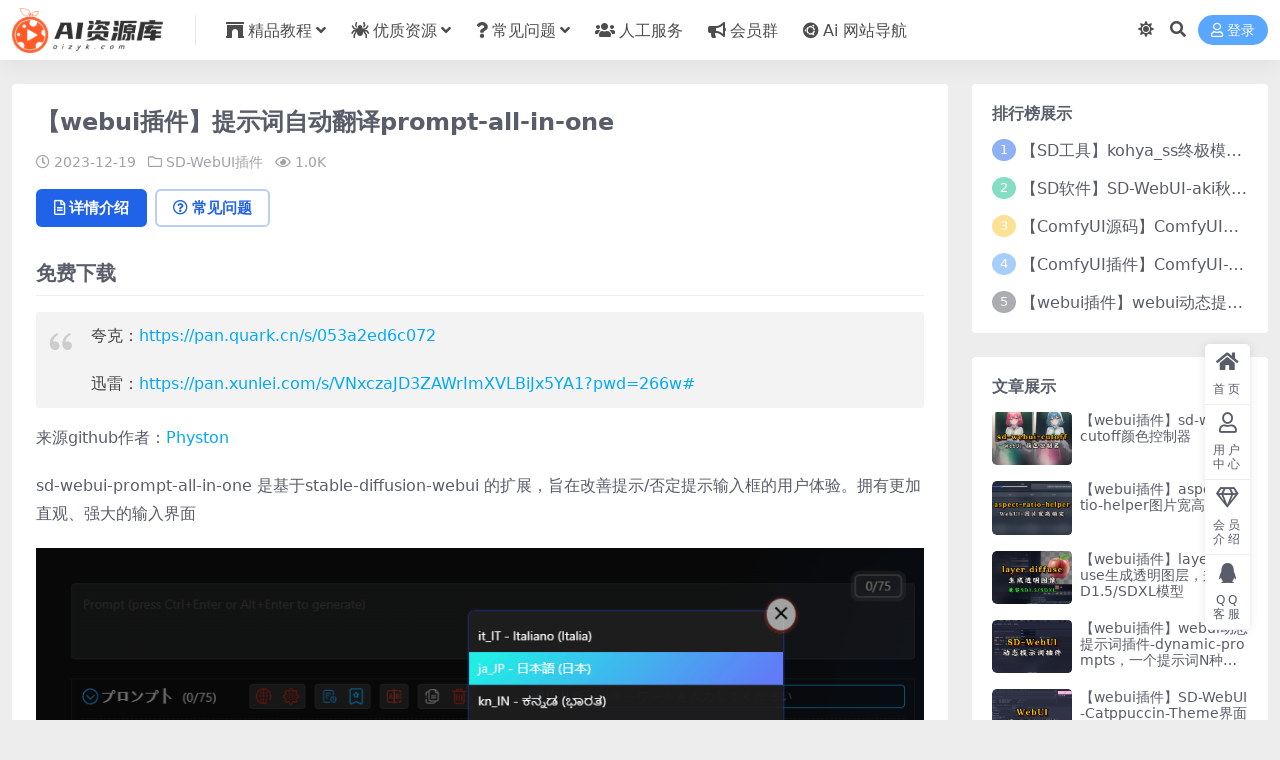

--- FILE ---
content_type: text/html; charset=UTF-8
request_url: https://aizyk.com/961.html
body_size: 10613
content:
<!DOCTYPE html>
<html lang="zh-Hans" data-bs-theme="light">
<head>
	<meta http-equiv="Content-Type" content="text/html; charset=UTF-8">
	<meta name="viewport" content="width=device-width, initial-scale=1">
	<link rel="profile" href="https://gmpg.org/xfn/11">
	<title>SD提示词自动翻译prompt-all-in-one-AI资源库</title>
<meta name='robots' content='max-image-preview:large' />
	<style>img:is([sizes="auto" i], [sizes^="auto," i]) { contain-intrinsic-size: 3000px 1500px }</style>
	<meta name="keywords" content="prompt-all-in-one,all-in-one,tagcomplete提示词一件翻译,提示词补全,SD提示词一件翻译补全">
<meta name="description" content="这是一个基于sd-webui的扩展，旨在提高提示词/反向提示词输入框的使用体验。它拥有更直观、更强大的输入界面功能，它提供了自动翻译、历史记录和收藏等功能。">
<link href="/wp-content/uploads/favicon.png" rel="icon">
<link rel='stylesheet' id='csf-fa5-css' href='https://aizyk.com/wp-content/themes/ripro-v5/assets/css/font-awesome/css/all.min.css?ver=5.15.4' media='all' />
<link rel='stylesheet' id='csf-fa5-v4-shims-css' href='https://aizyk.com/wp-content/themes/ripro-v5/assets/css/font-awesome/css/v4-shims.min.css?ver=5.15.4' media='all' />
<link rel='stylesheet' id='main-css' href='https://aizyk.com/wp-content/themes/ripro-v5/assets/css/main.min.css?ver=9.4' media='all' />
<script src="https://aizyk.com/wp-content/themes/ripro-v5/assets/js/jquery.min.js?ver=3.6.0" id="jquery-js"></script>
<link rel="canonical" href="https://aizyk.com/961.html" />
<link rel='shortlink' href='https://aizyk.com/?p=961' />
<style type="text/css">
@media (min-width: 1200px){ .container-xl, .container-lg, .container-md, .container-sm, .container { max-width: 1300px; } }.logo.regular {
    min-width: 130px;
    max-height: 45px;
    width: auto;
}
.login-and-register .account-from {
    max-width: 300px;
    margin-top: 22px;
}
.text-start {
    text-align: left!important;
    margin-top: 20px;
}
.h-navList .nav-h1 {
    font-size: 1rem;
}
.h-navList li {
    font-weight: 500;
    line-height: 2.0;
}

</style><style type="text/css">.heading{width:0.N折;}.heading{width:0个;}</style></head>

<body class="wp-singular post-template-default single single-post postid-961 single-format-standard wp-theme-ripro-v5">


<header class="site-header">

    <div class="container"> <!-- container-fluid px-lg-5 -->
	    <div class="navbar">
	      <!-- logo -->
	      <div class="logo-wrapper">
<a rel="nofollow noopener noreferrer" href="https://aizyk.com/"><img class="logo regular" data-light="/wp-content/uploads/logo_b.png" data-dark="/wp-content/uploads/logo_y.png" src="/wp-content/uploads/logo_b.png" alt="AI资源库"></a></div>

	      <div class="sep"></div>
	      
	      <nav class="main-menu d-none d-lg-block">
	        <ul id="header-navbar" class="nav-list"><li class="menu-item menu-item-has-children"><a href="https://aizyk.com/course"><i class="fas fa-archway me-1"></i>精品教程</a>
<ul class="sub-menu">
	<li class="menu-item"><a href="https://aizyk.com/course/comfyui-c"><i class="fab fa-cuttlefish me-1"></i>SD-ComfyUI教程</a></li>
	<li class="menu-item"><a href="https://aizyk.com/course/webui-c"><i class="fab fa-weebly me-1"></i>SD-WebUI教程</a></li>
	<li class="menu-item"><a href="https://aizyk.com/course/midjourney-c"><i class="fab fa-medium-m me-1"></i>Midjourney教程</a></li>
	<li class="menu-item"><a href="https://aizyk.com/course/mxxl"><i class="fas fa-hammer me-1"></i>模型训练</a></li>
	<li class="menu-item"><a href="https://aizyk.com/course/aidayuyan"><i class="far fa-comment-dots me-1"></i>AI大语言</a></li>
</ul>
</li>
<li class="menu-item menu-item-has-children"><a href="https://aizyk.com/sources"><i class="fas fa-spider me-1"></i>优质资源</a>
<ul class="sub-menu">
	<li class="menu-item"><a href="https://aizyk.com/sources/comfyui-s"><i class="fas fa-arrow-circle-right me-1"></i>SD-ComfyUI节点</a></li>
	<li class="menu-item"><a href="https://aizyk.com/sources/workflow-s"><i class="fas fa-arrow-circle-right me-1"></i>SD-ComfyUI工作流</a></li>
	<li class="menu-item"><a href="https://aizyk.com/sources/webui"><i class="fas fa-arrow-circle-right me-1"></i>SD-WebUI插件</a></li>
	<li class="menu-item"><a href="https://aizyk.com/sources/sd%e6%95%b4%e5%90%88%e5%8c%85"><i class="fas fa-arrow-circle-right me-1"></i>SD-整合包</a></li>
	<li class="menu-item"><a href="https://aizyk.com/sources/prompt-sources"><i class="fas fa-arrow-circle-right me-1"></i>SD-提示词</a></li>
	<li class="menu-item"><a href="https://aizyk.com/course/aidayuyan"><i class="fas fa-arrow-circle-right me-1"></i>AI-大语言</a></li>
	<li class="menu-item"><a href="https://aizyk.com/sources/model-s"><i class="fas fa-arrow-circle-right me-1"></i>SD-模型</a></li>
	<li class="menu-item"><a href="https://aizyk.com/sources/tool-a"><i class="fas fa-arrow-circle-right me-1"></i>AI-工具</a></li>
	<li class="menu-item"><a href="https://aizyk.com/sources/yyrj-s"><i class="fas fa-arrow-circle-right me-1"></i>应用软件</a></li>
</ul>
</li>
<li class="menu-item menu-item-has-children"><a href="https://aizyk.com/changjianwenti"><i class="fas fa-question me-1"></i>常见问题</a>
<ul class="sub-menu">
	<li class="menu-item"><a href="https://aizyk.com/changjianwenti/sdwenti"><i class="fas fa-comments me-1"></i>SD问题</a></li>
</ul>
</li>
<li class="menu-item"><a href="/1619.html"><i class="fas fa-users me-1"></i>人工服务</a></li>
<li class="menu-item"><a target="_blank" href="https://aizyk.com/4731.html"><i class="fas fa-bullhorn me-1"></i>会员群</a></li>
<li class="menu-item"><a target="_blank" href="https://aiqdz.com"><i class="fab fa-ubuntu me-1"></i>Ai 网站导航</a></li>
</ul>	      </nav>
	      
	      <div class="actions">
	        

	<span class="action-btn toggle-color" rel="nofollow noopener noreferrer">
		<span title="亮色模式" data-mod="light" class=" show"><i class="fas fa-sun"></i></span>
		<span title="深色模式" data-mod="dark" class=""><i class="fas fa-moon"></i></span>
	</span>

	<span class="action-btn toggle-search" rel="nofollow noopener noreferrer" title="站内搜索"><i class="fas fa-search"></i></span>




	<a class="action-btn login-btn btn-sm btn" rel="nofollow noopener noreferrer" href="https://aizyk.com/login?redirect_to=https%3A%2F%2Faizyk.com%2F961.html"><i class="far fa-user me-1"></i>登录</a>


	        <div class="burger d-flex d-lg-none"><i class="fas fa-bars"></i></div>
	      </div>

	      	      <div class="navbar-search">
<div class="search-form">
    <form method="get" action="https://aizyk.com/">
        
        <div class="search-fields">
          <input type="text" class="" placeholder="输入关键词 回车..." autocomplete="off" value="" name="s" required="required">
          <button title="点击搜索" type="submit"><i class="fas fa-search"></i></button>
      </div>
  </form>
</div>
</div>
		  	      
	    </div>
    </div>

</header>

<div class="header-gap"></div>


<!-- **************** MAIN CONTENT START **************** -->
<main>
	




<div class="container mt-2 mt-sm-4">
	<div class="row g-2 g-md-3 g-lg-4">

		<div class="content-wrapper col-md-12 col-lg-9" data-sticky-content>
			<div class="card">

									<div class="article-header">
						<h1 class="post-title mb-2 mb-lg-3">【webui插件】提示词自动翻译prompt-all-in-one</h1>						<div class="article-meta">
								<span class="meta-date"><i class="far fa-clock me-1"></i>2023-12-19</span>

	<span class="meta-cat-dot"><i class="far fa-folder me-1"></i><a href="https://aizyk.com/sources/webui">SD-WebUI插件</a></span>



	<span class="meta-views"><i class="far fa-eye me-1"></i>1.0K</span>



	<span class="meta-edit"></span></span>
						</div>
					</div>
				
				
				
				

<div class="single-content-nav">
  <ul class="nav nav-pills" id="pills-tab" role="tablist">

    <li class="nav-item" role="presentation">
      <a class="nav-link active" id="pills-details-tab" data-toggle="pill" href="#pills-details" role="tab" aria-controls="pills-details" aria-selected="true"><i class="far fa-file-alt me-1"></i>详情介绍</a>
    </li>

        <li class="nav-item" role="presentation">
      <a class="nav-link" id="pills-faq-tab" data-toggle="pill" href="#pills-faq" role="tab" aria-controls="pills-faq" aria-selected="false"><i class="far fa-question-circle me-1"></i>常见问题</a>
    </li>
    
        
  </ul>
</div>


<div class="tab-content" id="pills-tabContent">
	<div class="tab-pane fade show active" id="pills-details" role="tabpanel" aria-labelledby="pills-details-tab">
		
		<article class="post-content post-961 post type-post status-publish format-standard has-post-thumbnail hentry category-webui" >
			<h2>免费下载</h2>
<blockquote><p>夸克：<a href="https://pan.quark.cn/s/053a2ed6c072" target="_blank" rel="noopener">https://pan.quark.cn/s/053a2ed6c072</a></p>
<p>迅雷：<a href="https://pan.xunlei.com/s/VNxczaJD3ZAWrImXVLBiJx5YA1?pwd=266w#" target="_blank" rel="noopener">https://pan.xunlei.com/s/VNxczaJD3ZAWrImXVLBiJx5YA1?pwd=266w#</a></p></blockquote>
<p>来源github作者：<a href="https://github.com/Physton/sd-webui-prompt-all-in-one" target="_blank" rel="noopener">Physton</a></p>
<p>sd-webui-prompt-all-in-one 是基于stable-diffusion-webui 的扩展，旨在改善提示/否定提示输入框的用户体验。拥有更加直观、强大的输入界面</p>
<p><img fetchpriority="high" decoding="async" width="982" height="399" class="alignnone wp-image-5116" src="https://aizyk.com/wp-content/uploads/all-in-one01.gif" alt=""   /></p>
<p><img decoding="async" width="981" height="384" class="alignnone wp-image-5117" src="https://aizyk.com/wp-content/uploads/prompt-all-in-one02.jpg" alt=""   /></p>
<p>提供自动翻译、历史记录和收藏功能，并支持多种语言，满足不同用户的需求。</p>
<h3>翻译API说明</h3>
<ol dir="auto">
<li><code>API Key Not Required</code>：它们非常不稳定，并不是每个 API 都可以在您的计算机上使用。如果翻译失败，请尝试切换到其他API。⚠️⚠️⚠️ <strong>不要提交问题！</strong></li>
<li><code>API KEY Required</code>：您需要自行申请API KEY。切换到相应界面后会出现不同界面的应用方法。⚠️⚠️⚠️ <strong>大多数都是<code>free</code>！</strong></li>
<li><code>Offline Translation</code>：初始化时需要自动下载语言模型。如果您的网络环境较差，可能无法完成自动下载和初始化。</li>
</ol>
<h2 dir="auto" tabindex="-1">安装</h2>
<ul>
<li>页面底部下载后解压，放入对应路径，重启webui UI</li>
</ul>
<p style="padding-left: 40px;"><strong>stable-diffusion-webuiextensions</strong></p>
<h2 dir="auto" tabindex="-1">特征</h2>
<ul dir="auto">
<li><code>Intuitive input interface</code>提供更直观、强大的输入界面，显示双语提示词对比，方便理解。</li>
<li><code>Automatic translation</code>自动翻译提示词/反向提示词，支持多种语言。</li>
<li><code>Dozens of translation services</code>拥有数十种在线翻译和离线翻译模型。</li>
<li><code>Multilingual support</code>支持世界上大多数语言的翻译，允许您输入任何语言的提示词。</li>
<li><code>History records</code>提示词/反向提示词变化时自动记录。</li>
<li><code>Favorites</code>可以让您快速收藏、批量收藏您喜欢的提示词/反向提示词。</li>
<li><code>Quick adjustments</code>拖动调整提示词位置，一键增加或减少提示词权重，一键删除、禁用、翻译或添加书签等。</li>
<li><code>Batch operations</code>在框中选择多个提示词/反向提示词，一键删除、翻译或添加书签等。</li>
<li><code>ChatGPT</code>通过ChatGPT智能生成提示词。</li>
<li><code>Prompt word blacklist</code>允许您设置黑名单，自动过滤提示词。</li>
<li><code>One-click adding of prompt words</code>只需点击一下即可获得数千个提示词。</li>
<li><code>Keyword highlighting</code>Lora、LyCORIS、文本反转突出显示和检测。</li>
<li><code>Customizable keyword colors</code>不同类型的关键词可以用不同的自定义颜色显示。</li>
<li><code>Custom themes</code>自定义主题并扩展样式。</li>
<li><code>...</code>更多功能等你来发现。</li>
</ul>
<h3>传送门</h3>

<div class="ri-alerts-shortcode">
	<div class="alert alert-info" role="alert"><a href="https://aizyk.com/990.html" target="_blank" rel="noopener">SD-WebUI-aki秋叶一件整合包/合集版本下载</a></div>
</div>


<div class="ri-alerts-shortcode">
	<div class="alert alert-info" role="alert"><a href="https://aizyk.com/927.html" target="_blank" rel="noopener">SD-WebUI官方原生包/合集版本下载</a></div>
</div>

<p style="text-align: center;"><img decoding="async" width="150" height="150" class="alignnone size-full wp-image-4771" src="https://aizyk.com/wp-content/uploads/SD交流群.png" alt="" /></p>
<p style="text-align: center;">如遇失效，请加v：aizyk2310备注SD<img decoding="async" class="alignnone size-full wp-image-4299" src="https://aizyk.com/wp-content/uploads/SD%E4%BA%A4%E6%B5%81%E7%BE%A4.png" alt="" /></p>

			<div class="entry-copyright">
	<i class="fas fa-info-circle me-1"></i>声明：本站所有文章，如无特殊说明或标注，均为本站原创发布。任何个人或组织，在未征得本站同意时，禁止复制、盗用、采集、发布本站内容到任何网站、书籍等各类媒体平台。如若本站内容侵犯了原著者的合法权益，可联系我们进行处理。</div>
		</article>

		
		
		
<div class="entry-social">

	<div class="row mt-2 mt-lg-3">
		
		<div class="col">
						<a class="share-author" href="https://aizyk.com/author/3741a695ee586996">
				<div class="avatar me-1"><img class="avatar-img rounded-circle border border-white border-3 shadow" src="//aizyk.com/wp-content/uploads/avatar-b955b2a9d138defa.jpg" alt="">
				</div>寒彬            </a>
            		</div>

		<div class="col-auto">
			
						<a class="btn btn-sm btn-info-soft post-share-btn" href="javascript:void(0);"><i class="fas fa-share-alt me-1"></i>分享</a>
			
						<a class="btn btn-sm btn-success-soft post-fav-btn" href="javascript:void(0);" data-is="1"><i class="far fa-star me-1"></i></i>收藏</a>
			
			
		</div>
	</div>

</div>	</div>


		<div class="tab-pane fade" id="pills-faq" role="tabpanel" aria-labelledby="pills-faq-tab">
	
	    <ol class="list-group list-group-numbered">
		  		  	<li class="list-group-item list-group-item-info d-flex justify-content-between align-items-start">
			    <div class="ms-2 me-auto">
			      <div class="fw-bold">免费下载或者VIP会员资源能否直接商用？</div>
			      <div class="text-muted">本站所有资源版权均属于原作者所有，这里所提供资源均只能用于参考学习用，请勿直接商用。若由于商用引起版权纠纷，一切责任均由使用者承担。更多说明请参考 VIP介绍。</div>
			    </div>
			</li>
	    		  	<li class="list-group-item list-group-item-info d-flex justify-content-between align-items-start">
			    <div class="ms-2 me-auto">
			      <div class="fw-bold">为什么有些文章旁边有高速下载？</div>
			      <div class="text-muted">对于比较大的文件或者资源，我们也提供了自建的高速下载通道，如果你没有网盘会员，可以考虑我们的高速下载。</div>
			    </div>
			</li>
	    		  	<li class="list-group-item list-group-item-info d-flex justify-content-between align-items-start">
			    <div class="ms-2 me-auto">
			      <div class="fw-bold">提示下载完但解压或打开不了？</div>
			      <div class="text-muted">最常见的情况是下载不完整: 可对比下载完压缩包的与网盘上的容量，若小于网盘提示的容量则是这个原因。这是浏览器下载的bug，建议用夸克网盘或迅雷下载。 若排除这种情况，可在对应资源底部留言，或联络我们。</div>
			    </div>
			</li>
	    		  	<li class="list-group-item list-group-item-info d-flex justify-content-between align-items-start">
			    <div class="ms-2 me-auto">
			      <div class="fw-bold">付款后无法显示下载地址或者无法查看内容？</div>
			      <div class="text-muted">如果您已经成功付款但是网站没有弹出成功提示，请联系站长提供付款信息为您处理</div>
			    </div>
			</li>
	    		  	<li class="list-group-item list-group-item-info d-flex justify-content-between align-items-start">
			    <div class="ms-2 me-auto">
			      <div class="fw-bold">购买该资源后，可以退款吗？</div>
			      <div class="text-muted">文件资源属于虚拟商品，具有可复制性，可传播性，一旦授予，不接受任何形式的退款、换货要求。请您在购买获取之前确认好 是您所需要的资源</div>
			    </div>
			</li>
	    		</ol>

	</div>
	
	
</div>


			</div>
			
			

<div class="entry-navigation">
    <div class="row g-3">
                <div class="col-lg-6 col-12">
            <a class="entry-page-prev" href="https://aizyk.com/958.html" title="【webui插件】inpaint-anything图像修补插件">
                <div class="entry-page-icon"><i class="fas fa-arrow-left"></i></div>
                <div class="entry-page-info">
                    <span class="d-block rnav">上一篇</span>
                    <div class="title">【webui插件】inpaint-anything图像修补插件</div>
                </div>
            </a>
        </div>
                        <div class="col-lg-6 col-12">
            <a class="entry-page-next" href="https://aizyk.com/964.html" title="【webui插件】提示词自动补全/tagcomplete">
                <div class="entry-page-info">
                    <span class="d-block rnav">下一篇</span>
                    <div class="title">【webui插件】提示词自动补全/tagcomplete</div>
                </div>
                <div class="entry-page-icon"><i class="fas fa-arrow-right"></i></div>
            </a>
        </div>
            </div>
</div>			
			
<div class="related-posts">
   <h2 class="related-posts-title"><i class="fab fa-hive me-1"></i>相关文章</h2>
   <div class="row g-2 g-md-3 row-cols-2 row-cols-md-3 row-cols-lg-4">
    

	<div class="col">
		<article class="post-item item-grid">

			<div class="tips-badge position-absolute top-0 start-0 z-1 m-2">
				
				
			</div>
			

<div class="entry-media ratio ratio-3x2">
	<a target="_blank" class="media-img lazy bg-cover bg-center" href="https://aizyk.com/952.html" title="【webui插件】ControlNet1.1精准控制插件（含14个模型）" data-bg="https://aizyk.com/wp-content/uploads/ControlNet01.png">

		
		<!-- 音视频缩略图 -->
		
	</a>
</div>			<div class="entry-wrapper">
									<div class="entry-cat-dot"><a href="https://aizyk.com/sources/webui">SD-WebUI插件</a></div>
				
				<h2 class="entry-title">
					<a target="_blank" href="https://aizyk.com/952.html" title="【webui插件】ControlNet1.1精准控制插件（含14个模型）">【webui插件】ControlNet1.1精准控制插件（含14个模型）</a>
				</h2>

				
				
<div class="entry-meta">

		<span class="meta-date"><i class="far fa-clock me-1"></i><time class="pub-date" datetime="2023-12-11T13:30:52+08:00">2 年前</time></span>
	
	
	
		<span class="meta-views"><i class="far fa-eye me-1"></i>1.5K</span>
	
	
</div>			</div>
		</article>
	</div>



	<div class="col">
		<article class="post-item item-grid">

			<div class="tips-badge position-absolute top-0 start-0 z-1 m-2">
				
				
			</div>
			

<div class="entry-media ratio ratio-3x2">
	<a target="_blank" class="media-img lazy bg-cover bg-center" href="https://aizyk.com/980.html" title="【webui插件】SD工作流插件/LightDiffusionFlow" data-bg="https://aizyk.com/wp-content/uploads/SD工作流01.png">

		
		<!-- 音视频缩略图 -->
		
	</a>
</div>			<div class="entry-wrapper">
									<div class="entry-cat-dot"><a href="https://aizyk.com/sources/webui">SD-WebUI插件</a></div>
				
				<h2 class="entry-title">
					<a target="_blank" href="https://aizyk.com/980.html" title="【webui插件】SD工作流插件/LightDiffusionFlow">【webui插件】SD工作流插件/LightDiffusionFlow</a>
				</h2>

				
				
<div class="entry-meta">

		<span class="meta-date"><i class="far fa-clock me-1"></i><time class="pub-date" datetime="2023-12-19T04:18:55+08:00">2 年前</time></span>
	
	
	
		<span class="meta-views"><i class="far fa-eye me-1"></i>2.5K</span>
	
	
</div>			</div>
		</article>
	</div>



	<div class="col">
		<article class="post-item item-grid">

			<div class="tips-badge position-absolute top-0 start-0 z-1 m-2">
				
				
			</div>
			

<div class="entry-media ratio ratio-3x2">
	<a target="_blank" class="media-img lazy bg-cover bg-center" href="https://aizyk.com/973.html" title="【webui插件】内置PS插件/photopea-embed" data-bg="https://aizyk.com/wp-content/uploads/SD-ps内置插件01.jpg">

		
		<!-- 音视频缩略图 -->
		
	</a>
</div>			<div class="entry-wrapper">
									<div class="entry-cat-dot"><a href="https://aizyk.com/sources/webui">SD-WebUI插件</a></div>
				
				<h2 class="entry-title">
					<a target="_blank" href="https://aizyk.com/973.html" title="【webui插件】内置PS插件/photopea-embed">【webui插件】内置PS插件/photopea-embed</a>
				</h2>

				
				
<div class="entry-meta">

		<span class="meta-date"><i class="far fa-clock me-1"></i><time class="pub-date" datetime="2023-12-19T03:42:48+08:00">2 年前</time></span>
	
	
	
		<span class="meta-views"><i class="far fa-eye me-1"></i>893</span>
	
	
</div>			</div>
		</article>
	</div>



	<div class="col">
		<article class="post-item item-grid">

			<div class="tips-badge position-absolute top-0 start-0 z-1 m-2">
				
				
			</div>
			

<div class="entry-media ratio ratio-3x2">
	<a target="_blank" class="media-img lazy bg-cover bg-center" href="https://aizyk.com/986.html" title="【webui插件】StableSR图片高清放大器" data-bg="https://aizyk.com/wp-content/uploads/StableSR.jpg">

		
		<!-- 音视频缩略图 -->
		
	</a>
</div>			<div class="entry-wrapper">
									<div class="entry-cat-dot"><a href="https://aizyk.com/sources/webui">SD-WebUI插件</a></div>
				
				<h2 class="entry-title">
					<a target="_blank" href="https://aizyk.com/986.html" title="【webui插件】StableSR图片高清放大器">【webui插件】StableSR图片高清放大器</a>
				</h2>

				
				
<div class="entry-meta">

		<span class="meta-date"><i class="far fa-clock me-1"></i><time class="pub-date" datetime="2023-12-19T04:34:00+08:00">2 年前</time></span>
	
	
	
		<span class="meta-views"><i class="far fa-eye me-1"></i>1.4K</span>
	
	
</div>			</div>
		</article>
	</div>

    </div>
</div>

			
		</div>

		<div class="sidebar-wrapper col-md-12 col-lg-3 h-100" data-sticky>
			<div class="sidebar">
				<div id="ri_sidebar_ranking_widget-2" class="widget sidebar-ranking-list">
<h5 class="widget-title">排行榜展示</h5>

<div class="row g-3 row-cols-1">
        <div class="col">
        <article class="ranking-item">
          <span class="ranking-num badge bg-primary bg-opacity-50">1</span>
          <h3 class="ranking-title">
            <a target="_blank" href="https://aizyk.com/1465.html" title="【SD工具】kohya_ss终极模型训练器/lora训练器/Dreambooth训练器">【SD工具】kohya_ss终极模型训练器/lora训练器/Dreambooth训练器</a>
          </h3>
        </article>
      </div>
          <div class="col">
        <article class="ranking-item">
          <span class="ranking-num badge bg-success bg-opacity-50">2</span>
          <h3 class="ranking-title">
            <a target="_blank" href="https://aizyk.com/990.html" title="【SD软件】SD-WebUI-aki秋叶整合包/合集版本下载">【SD软件】SD-WebUI-aki秋叶整合包/合集版本下载</a>
          </h3>
        </article>
      </div>
          <div class="col">
        <article class="ranking-item">
          <span class="ranking-num badge bg-warning bg-opacity-50">3</span>
          <h3 class="ranking-title">
            <a target="_blank" href="https://aizyk.com/1621.html" title="【ComfyUI源码】ComfyUI官方原生包，节点式工作流，AI绘画工具">【ComfyUI源码】ComfyUI官方原生包，节点式工作流，AI绘画工具</a>
          </h3>
        </article>
      </div>
          <div class="col">
        <article class="ranking-item">
          <span class="ranking-num badge bg-info bg-opacity-50">4</span>
          <h3 class="ranking-title">
            <a target="_blank" href="https://aizyk.com/1642.html" title="【ComfyUI插件】ComfyUI-Translation中文汉化插件">【ComfyUI插件】ComfyUI-Translation中文汉化插件</a>
          </h3>
        </article>
      </div>
          <div class="col">
        <article class="ranking-item">
          <span class="ranking-num badge bg-secondary bg-opacity-50">5</span>
          <h3 class="ranking-title">
            <a target="_blank" href="https://aizyk.com/1803.html" title="【webui插件】webui动态提示词插件-dynamic-prompts，一个提示词N种不同风格">【webui插件】webui动态提示词插件-dynamic-prompts，一个提示词N种不同风格</a>
          </h3>
        </article>
      </div>
    </div>

</div><div id="ri_sidebar_posts_widget-2" class="widget sidebar-posts-list">
<h5 class="widget-title">文章展示</h5>

<div class="row g-3 row-cols-1">
  
    <div class="col">
      <article class="post-item item-list">

        <div class="entry-media ratio ratio-3x2 col-auto">
          <a target="_blank" class="media-img lazy" href="https://aizyk.com/4396.html" title="【webui插件】sd-webui-cutoff颜色控制器" data-bg="https://aizyk.com/wp-content/uploads/sd-webui-cutoff颜色控制器43文章封面.jpg"></a>
        </div>

        <div class="entry-wrapper">
          <div class="entry-body">
            <h2 class="entry-title">
              <a target="_blank" href="https://aizyk.com/4396.html" title="【webui插件】sd-webui-cutoff颜色控制器">【webui插件】sd-webui-cutoff颜色控制器</a>
            </h2>
          </div>
        </div>

      </article>
    </div>

  
    <div class="col">
      <article class="post-item item-list">

        <div class="entry-media ratio ratio-3x2 col-auto">
          <a target="_blank" class="media-img lazy" href="https://aizyk.com/4384.html" title="【webui插件】aspect-ratio-helper图片宽高锁定" data-bg="https://aizyk.com/wp-content/uploads/aspect-ratio-helper图片宽高锁定文章封面.jpg"></a>
        </div>

        <div class="entry-wrapper">
          <div class="entry-body">
            <h2 class="entry-title">
              <a target="_blank" href="https://aizyk.com/4384.html" title="【webui插件】aspect-ratio-helper图片宽高锁定">【webui插件】aspect-ratio-helper图片宽高锁定</a>
            </h2>
          </div>
        </div>

      </article>
    </div>

  
    <div class="col">
      <article class="post-item item-list">

        <div class="entry-media ratio ratio-3x2 col-auto">
          <a target="_blank" class="media-img lazy" href="https://aizyk.com/2815.html" title="【webui插件】layer diffuse生成透明图层，兼容SD1.5/SDXL模型" data-bg="https://aizyk.com/wp-content/uploads/layer-diffuse生成透明图层43封面.jpg"></a>
        </div>

        <div class="entry-wrapper">
          <div class="entry-body">
            <h2 class="entry-title">
              <a target="_blank" href="https://aizyk.com/2815.html" title="【webui插件】layer diffuse生成透明图层，兼容SD1.5/SDXL模型">【webui插件】layer diffuse生成透明图层，兼容SD1.5/SDXL模型</a>
            </h2>
          </div>
        </div>

      </article>
    </div>

  
    <div class="col">
      <article class="post-item item-list">

        <div class="entry-media ratio ratio-3x2 col-auto">
          <a target="_blank" class="media-img lazy" href="https://aizyk.com/1803.html" title="【webui插件】webui动态提示词插件-dynamic-prompts，一个提示词N种不同风格" data-bg="https://aizyk.com/wp-content/uploads/SD-webui动态提示词插件43封面.jpg"></a>
        </div>

        <div class="entry-wrapper">
          <div class="entry-body">
            <h2 class="entry-title">
              <a target="_blank" href="https://aizyk.com/1803.html" title="【webui插件】webui动态提示词插件-dynamic-prompts，一个提示词N种不同风格">【webui插件】webui动态提示词插件-dynamic-prompts，一个提示词N种不同风格</a>
            </h2>
          </div>
        </div>

      </article>
    </div>

  
    <div class="col">
      <article class="post-item item-list">

        <div class="entry-media ratio ratio-3x2 col-auto">
          <a target="_blank" class="media-img lazy" href="https://aizyk.com/1687.html" title="【webui插件】SD-WebUI-Catppuccin-Theme界面自定义颜色风格" data-bg="https://aizyk.com/wp-content/uploads/webui界面风格插件43封面.jpg"></a>
        </div>

        <div class="entry-wrapper">
          <div class="entry-body">
            <h2 class="entry-title">
              <a target="_blank" href="https://aizyk.com/1687.html" title="【webui插件】SD-WebUI-Catppuccin-Theme界面自定义颜色风格">【webui插件】SD-WebUI-Catppuccin-Theme界面自定义颜色风格</a>
            </h2>
          </div>
        </div>

      </article>
    </div>

  </div>

</div>			</div>
		</div>

	</div>
</div>
</main>
<!-- **************** MAIN CONTENT END **************** -->

<!-- =======================
Footer START -->
<footer class="site-footer py-md-4 py-2 mt-2 mt-md-4">
	<div class="container">

		

<div class="row d-none d-lg-flex mb-3">
  <div class="col-md-4">
    <div class="logo-wrapper">
          </div>
    <div class="logo-wrapper">
<a rel="nofollow noopener noreferrer" href="https://aizyk.com/"><img class="logo regular" data-light="/wp-content/uploads/logo_b.png" data-dark="/wp-content/uploads/logo_y.png" src="/wp-content/uploads/logo_b.png" alt="AI资源库"></a></div>
    <p class="small mb-0"><br>
<div style="letter-spacing: 1px;">
AI资源库，为你带来最新的AIGC趋势和技术。通过站内的相关教程和资源，你可以探索人工智能生成式的奥秘。从AI写作到AI绘画，再从AI图像到视频制作，加入我们，开启智能创新之旅，畅游AIGC时代！
</div>

</p>
  </div>

  <div class="col-md-2">
    <h4 class="widget-title">快速导航</h4>
    <ul class="list-unstyled widget-links">
      <li><a href="/tags">云标签</a></li><li><a href="/user">个人中心</a></li><li><a href="https://aizyk.com/links">网址导航</a></li>    </ul>
  </div>

  <div class="col-md-2">
    <h4 class="widget-title">关于本站</h4>
    <ul class="list-unstyled widget-links">
          </ul>
  </div>

  <div class="col-md-4">
    <h4 class="widget-title">联系我们</h4>
    <div class=""> <br>
<img width="80" height="80" src="/wp-content/uploads/wechat_qrcode.png" style="float: left; margin-right: 10px;" title="二维码">
<div style="letter-spacing: 1px;">
如有BUG或建议可与我们微信联系<br>或登录本站账号进入个人中心提交工单。
</div></div>
  </div>
</div>


		<div class="text-center small w-100">
			<div>Copyright © 2024 <a target="_blank" href="https://aizsz.cn/">AI资源库</a>  <a href="https://beian.miit.gov.cn" target="_blank" rel="noreferrer nofollow">蜀ICP备2024063472号-3</a></div>
			<div class=""></div>
		</div>

		
		
	</div>
</footer>
<!-- =======================
Footer END -->


<!-- Back to top rollbar-->
	<div class="rollbar">
		<ul class="actions">
			<li><a target="" href="https://aizsz.cn" rel="nofollow noopener noreferrer"><i class="fas fa-home"></i><span>首页</span></a></li><li><a target="" href="/user" rel="nofollow noopener noreferrer"><i class="far fa-user"></i><span>用户中心</span></a></li><li><a target="" href="/vip-prices" rel="nofollow noopener noreferrer"><i class="fa fa-diamond"></i><span>会员介绍</span></a></li><li><a target="" href="http://wpa.qq.com/msgrd?v=3&amp;uin=11435940&amp;site=qq&amp;menu=yes" rel="nofollow noopener noreferrer"><i class="fab fa-qq"></i><span>QQ客服</span></a></li>		</ul>
	</div>
<div class="back-top"><i class="fas fa-caret-up"></i></div>

<!-- m-navbar -->
	<div class="m-navbar">
		<ul>
			<li><a target="" href="https://aizsz.cn" rel="nofollow noopener noreferrer"><i class="fas fa-home"></i><span>首页</span></a></li><li><a target="" href="https://aizsz.cn/course" rel="nofollow noopener noreferrer"><i class="fas fa-layer-group"></i><span>教程</span></a></li><li><a target="" href="https://aizsz.cn/sources" rel="nofollow noopener noreferrer"><i class="fas fa-spider"></i><span>资源</span></a></li><li><a target="" href="https://aizsz.cn/user" rel="nofollow noopener noreferrer"><i class="fas fa-user"></i><span>我的</span></a></li>		</ul>
	</div>

<!-- dimmer-->
<div class="dimmer"></div>

<div class="off-canvas">
  <div class="canvas-close"><i class="fas fa-times"></i></div>
  
  <!-- logo -->
  <div class="logo-wrapper">
<a rel="nofollow noopener noreferrer" href="https://aizyk.com/"><img class="logo regular" data-light="/wp-content/uploads/logo_b.png" data-dark="/wp-content/uploads/logo_y.png" src="/wp-content/uploads/logo_b.png" alt="AI资源库"></a></div>

  
  <div class="mobile-menu d-block d-lg-none"></div>

</div>



<script type="speculationrules">
{"prefetch":[{"source":"document","where":{"and":[{"href_matches":"\/*"},{"not":{"href_matches":["\/wp-*.php","\/wp-admin\/*","\/wp-content\/uploads\/*","\/wp-content\/*","\/wp-content\/plugins\/*","\/wp-content\/themes\/ripro-v5\/*","\/*\\?(.+)"]}},{"not":{"selector_matches":"a[rel~=\"nofollow\"]"}},{"not":{"selector_matches":".no-prefetch, .no-prefetch a"}}]},"eagerness":"conservative"}]}
</script>
<script src="https://aizyk.com/wp-content/themes/ripro-v5/assets/js/highlight.min.js?ver=11.7.0" id="highlight-js"></script>
<script src="https://aizyk.com/wp-content/themes/ripro-v5/assets/js/vendor.min.js?ver=9.4" id="vendor-js"></script>
<script id="main-js-extra">
var zb = {"home_url":"https:\/\/aizyk.com","ajax_url":"https:\/\/aizyk.com\/wp-admin\/admin-ajax.php","theme_url":"https:\/\/aizyk.com\/wp-content\/themes\/ripro-v5","singular_id":"961","post_content_nav":"1","site_popup_login":"1","site_notify_auto":"0","current_user_id":"0","ajax_nonce":"477441d1ed","gettext":{"__copypwd":"\u5bc6\u7801\u5df2\u590d\u5236\u526a\u8d34\u677f","__copybtn":"\u590d\u5236","__copy_succes":"\u590d\u5236\u6210\u529f","__comment_be":"\u63d0\u4ea4\u4e2d...","__comment_succes":"\u8bc4\u8bba\u6210\u529f","__comment_succes_n":"\u8bc4\u8bba\u6210\u529f\uff0c\u5373\u5c06\u5237\u65b0\u9875\u9762","__buy_be_n":"\u8bf7\u6c42\u652f\u4ed8\u4e2d\u00b7\u00b7\u00b7","__buy_no_n":"\u652f\u4ed8\u5df2\u53d6\u6d88","__is_delete_n":"\u786e\u5b9a\u5220\u9664\u6b64\u8bb0\u5f55\uff1f"}};
</script>
<script src="https://aizyk.com/wp-content/themes/ripro-v5/assets/js/main.min.js?ver=9.4" id="main-js"></script>
<script src="https://aizyk.com/wp-includes/js/comment-reply.min.js?ver=6.8.3" id="comment-reply-js" async data-wp-strategy="async"></script>

<!-- 自定义js代码 统计代码 -->
<script>
var _hmt = _hmt || [];
(function() {
  var hm = document.createElement("script");
  hm.src = "https://hm.baidu.com/hm.js?5c8777d197bbfbc9aee65ff6d85fadfd";
  var s = document.getElementsByTagName("script")[0]; 
  s.parentNode.insertBefore(hm, s);
})();
</script>



<script charset="UTF-8" id="LA_COLLECT" src="//sdk.51.la/js-sdk-pro.min.js"></script>
<script>LA.init({id:"3IS8DodyklmIC6tb",ck:"3IS8DodyklmIC6tb"})</script>
<script charset="UTF-8" id="LA_COLLECT" src="//sdk.51.la/js-sdk-pro.min.js"></script>
<script>LA.init({id:"KP2lzTtkzshM906p",ck:"KP2lzTtkzshM906p"})</script><!-- 自定义js代码 统计代码 END -->

</body>
</html>
